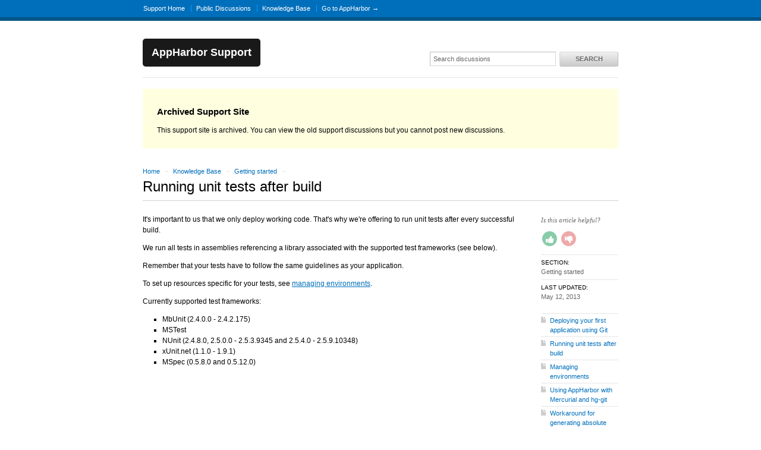

--- FILE ---
content_type: text/html; charset=utf-8
request_url: https://support.appharbor.com/kb/getting-started/running-unit-tests-after-build
body_size: 4883
content:
<!DOCTYPE html>
<html lang="en">
  <head>
    
    <meta http-equiv="Content-Type" content="text/html; charset=utf-8" />
      <meta name="viewport" content="width=1024" />
      <meta name="description" content="Where .NET apps grow and prosper | Have a question on how to use AppHarbor? Find the answer here." />
    <meta content="authenticity_token" name="csrf-param" />
<meta content="5264f8528323985f3aeab9650ead6722aacd0ddad503234163e27c57a44b01d0" name="csrf-token" />
    <title>Running unit tests after build / Getting started / Knowledge Base - AppHarbor Support</title>
     <link rel="canonical" href="https://support.appharbor.com/kb/getting-started/running-unit-tests-after-build" /> 

      <!--[if (!IE)|(gte IE 8)]><!-->
      <link href="https://dygqdiu5wzisf.cloudfront.net/pkg/202206110340/frontend-datauri.css?1689882666" media="all" rel="stylesheet" type="text/css" />
      <!--<![endif]-->
      <!--[if lte IE 7]>
      <link href="https://dygqdiu5wzisf.cloudfront.net/pkg/202206110340/frontend-mhtml.css?1760826571" media="all" rel="stylesheet" type="text/css" />
      <![endif]-->

      <link href="https://dygqdiu5wzisf.cloudfront.net/pkg/202206110340/frontend.css?1689882666" media="all" rel="stylesheet" type="text/css" />
      
        <link rel="stylesheet" href="//maxcdn.bootstrapcdn.com/font-awesome/4.1.0/css/font-awesome.min.css"/>

      <!--[if lte IE 8]>
      <link embed_assets="false" href="https://dygqdiu5wzisf.cloudfront.net/pkg/202206110340/ie.css?1689882666" media="all" rel="stylesheet" type="text/css" />
      <![endif]-->
      <!--[if IE 6]>
      <link href="https://dygqdiu5wzisf.cloudfront.net/pkg/202206110340/ie6.css?1689882666" media="all" rel="stylesheet" type="text/css" />
      <![endif]-->
      <!--[if IE 7]>
      <link href="https://dygqdiu5wzisf.cloudfront.net/pkg/202206110340/ie7.css?1689882666" media="all" rel="stylesheet" type="text/css" />
      <![endif]-->
      <!--[if IE 8]>
      <link href="https://dygqdiu5wzisf.cloudfront.net/pkg/202206110340/ie8.css?1760826571" media="all" rel="stylesheet" type="text/css" />
      <![endif]-->
      <link href="https://dygqdiu5wzisf.cloudfront.net/pkg/202206110340/safari.css?1689882666" media="all" rel="stylesheet" type="text/css" />
    <script type="text/javascript" charset="utf-8">
  function getAuthKey() { return "5264f8528323985f3aeab9650ead6722aacd0ddad503234163e27c57a44b01d0"; }
  Tender = {"mobile":false,"logged_in":false,"kb_enabled":true,"is_supporter":false,"user_id":0,"user_name":"","user_email":"","user_created":"","user_flags":{},"user_markdown":false,"root":"/","discussion_editable":null};
</script>

  
<link rel="apple-touch-icon" href="/help/images/apple-touch-icon.png" />
<link rel="icon" type="image/vnd.microsoft.icon" href="https://appharbor.com/favicon.ico" />
<link rel="alternate" media="handheld" href="https://support.appharbor.com/kb/getting-started/running-unit-tests-after-build" />
<link rel="fluid-icon" href="/help/images/fluidicon.png" title="Tender Support" />
    <link href="/kb.atom" rel="alternate" title="Knowledge Base" type="application/atom+xml" />
<link href="/kb/getting-started.atom" rel="alternate" title="Getting started Knowledge Base" type="application/atom+xml" />

       <link rel="stylesheet" type="text/css" media="all" href="/help/theme.css?1689882666" /> 
      <link type='text/css' href='/help/custom.css?t=aac195ddf6b9855f49fb6624295c579c' media='all' rel='stylesheet'/>
      <script src="https://dygqdiu5wzisf.cloudfront.net/pkg/202206110340/frontend.js?1689882666" type="text/javascript"></script>
      <script type='text/javascript' src='/help/custom.js?t=056ce47428ca894378eaf7b216facc76' defer='true'></script>
  </head>

  <body  id='article-show' class="page-faqs_show section-faqs logged-out kb-article-running-unit-tests-after-build kb-section-getting-started desktop">
    
    <div id="wrapper">
      

<div id="superheader">

  <div class="inner hide-mobile" data-bind="css: { 'hide-mobile': hideMobileMenu() }">
    
    <p class="welcome">
    </p>
    
    <ul id="tender_nav" class="gnav">
        <li class="home"><a href="/home">Support Home</a></li>
          <li class="public_issues"><a href="/discussions">Public Discussions</a></li>
        <li class="knowledge_base_faq"><a href="/kb">Knowledge Base</a></li>
        <li class="visit_site"><a href="https://appharbor.com/">Go to AppHarbor &rarr;</a></li>
    </ul>
  </div>
</div><!-- /#superheader -->

      <div id="page">

        <div id="header" class="hide-mobile">
          <h2 id="logo"><a href="/">AppHarbor Support</a></h2>
          <div id="search" class="hide-mobile">
              <form accept-charset="UTF-8" action="/search" method="get"><div style="margin:0;padding:0;display:inline"><input name="utf8" type="hidden" value="&#x2713;" /></div>                <input class="searchfield" id="q" name="q" placeholder="Search discussions" type="text" />
                <input id="t" name="t" type="hidden" value="d" />
                <input id="recommend" name="recommend" type="hidden" value="1" />
                <button type="submit" class="gbutton">Search</button>
</form>          </div>
        </div><!-- /#header -->

        <div id="content">
          
          
            <div class="readonly-message">
              <div class="content">
                <h3>Archived Support Site</h3>
                <p>This support site is archived. You can view the old support discussions but you cannot post new discussions.</p>
              </div><!-- /content -->
            </div><!-- /readonly-message -->
              

            <div class="columns">
              <div class="article">


<p class="breadcrumb">
  <a href="/">Home</a> <span class="sep">&rarr;</span>
  <a href="/kb">Knowledge Base</a> <span class="sep">&rarr;</span>
  <a href="/kb/getting-started">Getting started</a> <span class="sep">&rarr;</span>
</p>
  <h1>
    Running unit tests after build
  </h1>
</div>

<div class="columns">
  <div class="column maincol">
    <div class="article">
      <div><p>It's important to us that we only deploy working code. That's
why we're offering to run unit tests after every successful
build.</p>
<p>We run all tests in assemblies referencing a library associated
with the supported test frameworks (see below).</p>
<p>Remember that your tests have to follow the same guidelines as
your application.</p>
<p>To set up resources specific for your tests, see <a href=
"/kb/getting-started/managing-environments">managing
environments</a>.</p>
<p>Currently supported test frameworks:</p>
<ul>
<li>MbUnit (2.4.0.0 - 2.4.2.175)</li>
<li>MSTest</li>
<li>NUnit (2.4.8.0, 2.5.0.0 - 2.5.3.9345 and 2.5.4.0 -
2.5.9.10348)</li>
<li>xUnit.net (1.1.0 - 1.9.1)</li>
<li>MSpec (0.5.8.0 and 0.5.12.0)</li>
</ul></div>
    </div>
  </div>
  <div class="column sidebar">
    <dl class="stats">
          <div class="rating" id="ratingContainer">
    <!-- ko if: showForm -->
    <form method="put" action="/kb/getting-started/running-unit-tests-after-build/rate">
      <p>
          Is this article helpful?
      </p>
      <p class="ratings">
        <!-- ko ifNot: isNegative -->
        <span class="fa-stack fa-lg thumbs-up">
          <i class="fa fa-circle fa-stack-2x"></i>
          <i class="fa fa-thumbs-up fa-inverse fa-stack-1x" data-bind="click: ratingUp"></i>
        </span>
        <span class="fa-stack fa-lg thumbs-down">
          <i class="fa fa-circle fa-stack-2x"></i>
          <i class="fa fa-thumbs-down fa-inverse fa-stack-1x" data-bind="click: ratingDown"></i>
        </span>
        <!-- /ko -->
      </p>
      <!-- ko if: isNegative -->
      <p>
        <label for="reason">Do you have any feedback about this article? (optional)</label>
      </p>
      <p>
        <textarea name="reason" data-bind="value: reason, hasFocus: isNegative"></textarea>
        <button class="gbutton" type="submit" name="rating" data-bind="click: ratingDown" value="down">Send feedback</button>
      </p>
      <!-- /ko -->
    </form>
    <!-- /ko -->
    <!-- ko ifNot: showForm -->
    <p class="ratings" style="display:none" data-bind="visible: isLoading">
      <i class="fa fa-spin fa-spinner"></i> Sending your feedback
    </p>
    <p class="ratings" style="display:none" data-bind="visible: loaded">
      Thank you!
    </p>
    <!-- /ko -->
</div>

<script type="text/javascript">
jQuery(function() {
  var ratingContainer = document.getElementById('ratingContainer');
  if (ratingContainer) {
    Tender.koFaq = new Tender.FaqRatingModel();
    ko.applyBindings(Tender.koFaq, ratingContainer);
  }
});
</script>

      <dt>Section:</dt>
      <dd><a href="/kb/getting-started">Getting started</a></dd>
      <dt>Last Updated:</dt>
      <dd><span class='timestamp' rel='%B %d, %Y' title='12 May, 2013 05:39 AM'>12 May, 2013 05:39 AM</span></dd>
    </dl>
    <!-- faq_sidebar cached on 2025-11-10 03:38:41 UTC -->
    <ul class="articles">
      <li class="category-getting-started"><a href="/kb/getting-started/deploying-your-first-application-using-git">Deploying your first application using Git</a></li>
      <li class="category-getting-started"><a href="/kb/getting-started/running-unit-tests-after-build">Running unit tests after build</a></li>
      <li class="category-getting-started"><a href="/kb/getting-started/managing-environments">Managing environments</a></li>
      <li class="category-getting-started"><a href="/kb/getting-started/using-appharbor-with-mercurial-and-hg-git">Using AppHarbor with Mercurial and hg-git</a></li>
      <li class="category-getting-started"><a href="/kb/getting-started/workaround-for-generating-absolute-urls-without-port-number">Workaround for generating absolute URLs without port number</a></li>
      <li class="category-getting-started"><a href="/kb/getting-started/build-process-and-solution-file-convention">Build process and solution file convention</a></li>
      <li class="category-getting-started"><a href="/kb/getting-started/information-about-our-load-balancer">Information about our load-balancer</a></li>
      <li class="category-getting-started"><a href="/kb/getting-started/sending-emails">Sending emails</a></li>
      <li class="category-getting-started"><a href="/kb/getting-started/move-an-existing-database-to-appharbor">Move an existing database to AppHarbor</a></li>
      <li class="category-getting-started"><a href="/kb/getting-started/deploying-certain-assets">Deploying certain assets</a></li>
      <li class="category-getting-started"><a href="/kb/getting-started/frequently-asked-questions">Frequently Asked Questions</a></li>
      <li class="category-getting-started"><a href="/kb/getting-started/background-workers">Background workers</a></li>
    </ul>
  </div>
</div>
<div class="rule"></div>

<ul class="categories" id="faqsections">
  <li class="faqitem section-getting-started">
    <!-- recent_faqs cached on 2024-11-18 21:06:55 UTC -->
    <h3>
      <a href="/kb/getting-started">Getting started</a> 
      
      
    </h3>
    <ul class="articles">
        <li class="kb-keyword-introduction kb-keyword-git kb-keyword-setup kb-keyword-repository kb-keyword-push first-faq">
          <a href="/kb/getting-started/deploying-your-first-application-using-git">Deploying your first application using Git</a>
          
          
        </li>
        <li class="kb-keyword-introduction kb-keyword-testing kb-keyword-test kb-keyword-frameworks ">
          <a href="/kb/getting-started/running-unit-tests-after-build">Running unit tests after build</a>
          
          
        </li>
        <li class="kb-keyword-environment kb-keyword-database kb-keyword-connection kb-keyword-configuration kb-keyword-variables kb-keyword-transformation kb-keyword-debug kb-keyword-release kb-keyword-test ">
          <a href="/kb/getting-started/managing-environments">Managing environments</a>
          
          
        </li>
        <li class="kb-keyword-mercurial kb-keyword-git kb-keyword-hg ">
          <a href="/kb/getting-started/using-appharbor-with-mercurial-and-hg-git">Using AppHarbor with Mercurial and hg-git</a>
          
          
        </li>
        <li class="kb-keyword-request kb-keyword-url kb-keyword-port kb-keyword-number kb-keyword-load kb-keyword-balancer kb-keyword-nginx last-faq">
          <a href="/kb/getting-started/workaround-for-generating-absolute-urls-without-port-number">Workaround for generating absolute URLs without port number</a>
          
          
        </li>
      <li class="all"><a href="/kb/getting-started">View all (7 more)</a></li>
    </ul>
  </li>
  <li class="faqitem section-tips-and-tricks">
    <!-- recent_faqs cached on 2025-11-10 00:30:35 UTC -->
    <h3>
      <a href="/kb/tips-and-tricks">Tips and tricks</a> 
      
      
    </h3>
    <ul class="articles">
        <li class="kb-keyword-build kb-keyword-git first-faq">
          <a href="/kb/tips-and-tricks/trigger-builds-with-git">Trigger builds with Git</a>
          
          
        </li>
        <li class="kb-keyword-git ">
          <a href="/kb/tips-and-tricks/gitignore">.gitignore</a>
          
          
        </li>
        <li class="kb-keyword-nuget kb-keyword-package kb-keyword-restore kb-keyword-build ">
          <a href="/kb/tips-and-tricks/integrated-nuget-package-restore">Integrated NuGet package restore</a>
          
          
        </li>
        <li class="kb-keyword-git kb-keyword-requirement kb-keyword-submodules kb-keyword-https ">
          <a href="/kb/tips-and-tricks/git-requirements">Git requirements</a>
          
          
        </li>
        <li class="kb-keyword-trace kb-keyword-tracing kb-keyword-log kb-keyword-logging kb-keyword-logplex kb-keyword-eventprovider kb-keyword-events kb-keyword-etw last-faq">
          <a href="/kb/tips-and-tricks/tracing">Tracing</a>
          
          
        </li>
      <li class="all"><a href="/kb/tips-and-tricks">View all (8 more)</a></li>
    </ul>
  </li>
  <li class="faqitem section-3rd-party-integrations">
    <!-- recent_faqs cached on 2025-10-15 02:33:53 UTC -->
    <h3>
      <a href="/kb/3rd-party-integrations">3rd-party Integrations</a> 
      
      
    </h3>
    <ul class="articles">
        <li class="kb-keyword-mercurial kb-keyword-git kb-keyword-hg kb-keyword-bitbucket kb-keyword-build first-faq">
          <a href="/kb/3rd-party-integrations/integrating-with-bitbucket">Integrating with Bitbucket</a>
          
          
        </li>
        <li class="kb-keyword-codeplex kb-keyword-appharbor kb-keyword-tfs kb-keyword-svn kb-keyword-oss kb-keyword-mercurial kb-keyword-hg kb-keyword-build kb-keyword-ci ">
          <a href="/kb/3rd-party-integrations/integrating-with-codeplex">Integrating with CodePlex</a>
          
          
        </li>
        <li class="kb-keyword-api kb-keyword-github kb-keyword-git kb-keyword-integration kb-keyword-webhooks ">
          <a href="/kb/3rd-party-integrations/integrating-with-github">Integrating with GitHub</a>
          
          
        </li>
        <li class="kb-keyword-api kb-keyword-extension ">
          <a href="/kb/3rd-party-integrations/developing-a-service-hook">Developing a service hook</a>
          
          
        </li>
        <li class="kb-keyword-build kb-keyword-create kb-keyword-createbuild last-faq">
          <a href="/kb/3rd-party-integrations/using-appharbor-build-urls">Using AppHarbor build URLs</a>
          
          
        </li>
      <li class="all"><a href="/kb/3rd-party-integrations">View all (2 more)</a></li>
    </ul>
  </li>
  <li class="faqitem section-add-ons">
    <!-- recent_faqs cached on 2025-11-10 00:30:35 UTC -->
    <h3>
      <a href="/kb/add-ons">Add-ons</a> 
      
      
    </h3>
    <ul class="articles">
        <li class="kb-keyword-memcached kb-keyword-add-on kb-keyword-enyim kb-keyword-membase kb-keyword-cache first-faq">
          <a href="/kb/add-ons/using-memcacher">Using Memcacher</a>
          
          
        </li>
        <li class="kb-keyword-mongodb kb-keyword-mongohq kb-keyword-add-on ">
          <a href="/kb/add-ons/using-mongodb">Using MongoDB</a>
          
          
        </li>
        <li class="kb-keyword-redis kb-keyword-redis-to-go kb-keyword-add-on ">
          <a href="/kb/add-ons/using-redis-to-go">Using Redis to Go</a>
          
          
        </li>
        <li class="kb-keyword-couchdb kb-keyword-cloudant kb-keyword-add-on ">
          <a href="/kb/add-ons/using-cloudant">Using Cloudant</a>
          
          
        </li>
        <li class="kb-keyword-addon kb-keyword-addonprovider last-faq">
          <a href="/kb/add-ons/building-an-appharbor-add-on">Building an AppHarbor Add-on</a>
          
          
        </li>
      <li class="all"><a href="/kb/add-ons">View all (11 more)</a></li>
    </ul>
  </li>
  <li class="faqitem section-api">
    <!-- recent_faqs cached on 2025-11-10 00:30:35 UTC -->
    <h3>
      <a href="/kb/api">API</a> 
      
      
    </h3>
    <ul class="articles">
        <li class="kb-keyword-api kb-keyword-overview first-faq">
          <a href="/kb/api/api-overview">API Overview</a>
          
          
        </li>
        <li class="kb-keyword-oauth kb-keyword-api ">
          <a href="/kb/api/oauth-v2">OAuth v2</a>
          
          
        </li>
        <li class="kb-keyword-api kb-keyword-json kb-keyword-application kb-keyword-applications ">
          <a href="/kb/api/applications-api">Applications API</a>
          
          
        </li>
        <li class="kb-keyword-api kb-keyword-json kb-keyword-build kb-keyword-builds ">
          <a href="/kb/api/builds-api-2">Builds API</a>
          
          
        </li>
        <li class="kb-keyword-api kb-keyword-json kb-keyword-collaborator kb-keyword-collaborators last-faq">
          <a href="/kb/api/collaborators-api">Collaborators API</a>
          
          
        </li>
      <li class="all"><a href="/kb/api">View all (8 more)</a></li>
    </ul>
  </li>
</ul>



            </div><!-- /.columns -->
          
        </div><!-- /#content -->
        <div id="footer">
  <p class="copyleft">Powered by <a href="http://tenderapp.com">Tender&trade;</a>.</p>
</div><!-- /#footer -->

      </div><!-- /#page -->
    </div><!-- /#wrapper -->

      <script type="text/javascript">
    (function(i,s,o,g,r,a,m){i['GoogleAnalyticsObject']=r;i[r]=i[r]||function(){
    (i[r].q=i[r].q||[]).push(arguments)},i[r].l=1*new Date();a=s.createElement(o),
    m=s.getElementsByTagName(o)[0];a.async=1;a.src=g;m.parentNode.insertBefore(a,m)
    })(window,document,'script','//www.google-analytics.com/analytics.js','ga');

    ga('create', 'UA-3465274-5', 'auto');
    ga('set', 'anonymizeIp', true);
    ga('send', 'pageview');


    // Customer-specific Tracking. Keep old GA code.
    // https://developers.google.com/analytics/devguides/collection/gajs/methods/gaJSApi_gaq
    var _gaq = _gaq || [];
    _gaq.push(['customer._setAccount', "UA-19153112-4"]);
    _gaq.push(['customer._setDomainName', "none"]);
    _gaq.push(['customer._setAllowLinker', true]);
    _gaq.push(['customer._anonymizeIp']);
    _gaq.push(['customer._trackPageview']);

    (function() {
      var ga = document.createElement('script'); ga.type = 'text/javascript'; ga.async = true;
      ga.src = ('https:' == document.location.protocol ? 'https://ssl' : 'http://www') + '.google-analytics.com/ga.js';
      var s = document.getElementsByTagName('script')[0]; s.parentNode.insertBefore(ga, s);
    })();
  </script>

  <script defer src="https://static.cloudflareinsights.com/beacon.min.js/vcd15cbe7772f49c399c6a5babf22c1241717689176015" integrity="sha512-ZpsOmlRQV6y907TI0dKBHq9Md29nnaEIPlkf84rnaERnq6zvWvPUqr2ft8M1aS28oN72PdrCzSjY4U6VaAw1EQ==" data-cf-beacon='{"version":"2024.11.0","token":"61e553e1390a4401a7ebad497f2330c9","r":1,"server_timing":{"name":{"cfCacheStatus":true,"cfEdge":true,"cfExtPri":true,"cfL4":true,"cfOrigin":true,"cfSpeedBrain":true},"location_startswith":null}}' crossorigin="anonymous"></script>
</body>
</html>


--- FILE ---
content_type: text/css; charset=utf-8
request_url: https://support.appharbor.com/help/custom.css?t=aac195ddf6b9855f49fb6624295c579c
body_size: -840
content:
.section-dashboard .column.sidebar {
	display: none;
}

--- FILE ---
content_type: text/javascript; charset=utf-8
request_url: https://support.appharbor.com/help/custom.js?t=056ce47428ca894378eaf7b216facc76
body_size: -740
content:
if (Tender.is_supporter) {
	$$('a.user-link').each(function(x) {
		x.insert({
            after: ' <span style="font-weight: normal;">(<a href="https://appharbor.com/admin/searches?query=' + x.readAttribute('data-user-email') + '">search on AppHarbor</a>)</span>'
		});
	});
}